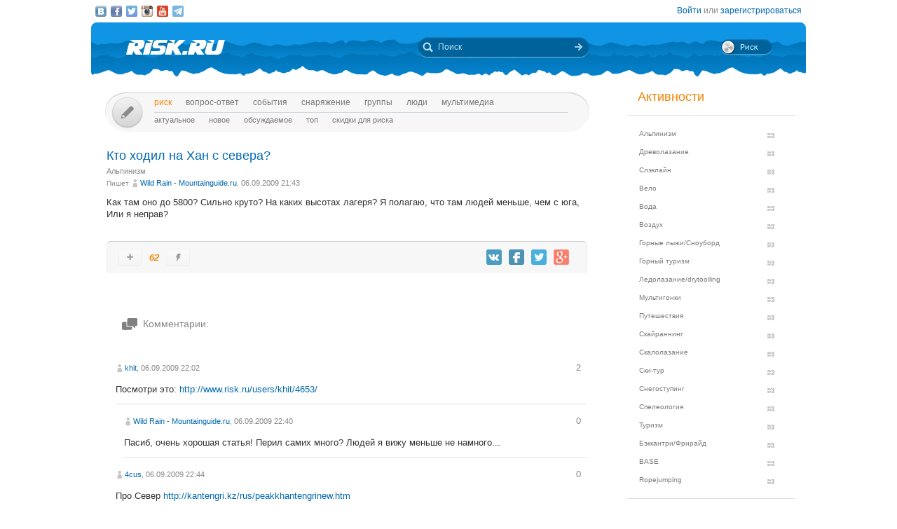

--- FILE ---
content_type: text/html; charset=UTF-8
request_url: https://risk.ru/blog/8117
body_size: 12310
content:
<!DOCTYPE html>
<!--[if lt IE 7]> <html class="no-js ie6 oldie" lang="ru-RU"> <![endif]-->
<!--[if IE 7]>    <html class="no-js ie7 oldie" lang="ru-RU"> <![endif]-->
<!--[if IE 8]>    <html class="no-js ie8 oldie" lang="ru-RU"> <![endif]-->
<!--[if IE 9]>    <html class="no-js ie9 oldie" lang="ru-RU"> <![endif]-->
<!--[if gt IE 9]><!--> <html class="no-js" lang="ru-RU"> <!--<![endif]-->
<head>
    <link rel="stylesheet" href="/eskimobi/eskimobi.css?4">
    <script type="text/javascript" src="/eskimobi/eskimobi.js"></script>
    <meta charset="utf-8">
    <meta name="robots" content="index, follow" />
<link rel="stylesheet" type="text/css" href="/assets/3caa55c8/css/auth.css" />
<script type="text/javascript" src="/assets/250b5469/jquery.min.js"></script>
<title>Кто ходил на Хан с севера? — Risk.ru</title>
    <base href="//risk.ru/" />
    <link title="Risk.ru" href="/opensearch.xml" type="application/opensearchdescription+xml" rel="search">
    <meta property="og:title" content="Кто ходил на Хан с севера? — Risk.ru" />
    <meta property="og:image" content="/i/logo_og.jpg" />
    <meta property="og:description" content="Как там оно до 5800? Сильно круто? На каких высотах лагеря? Я полагаю, что там людей меньше, чем с юга, Или я неправ? …" />
    <meta name="description" content="Как там оно до 5800? Сильно круто? На каких высотах лагеря? Я полагаю, что там людей меньше, чем с юга, Или я неправ? …" />
    <meta name="keywords" content="Альпинизм" />
        <link rel="yandex-tableau-widget" href="https://risk.ru/outwidgets/tableau" />
	<link rel="icon" type="image/png" href="/favicon.png" />
        <meta name="viewport" content="width=device-width,user-scalable=yes" />
    <meta name="apple-mobile-web-app-status-bar-style" content="black" />
    <link rel="apple-touch-icon" href="/i/touch/touch-icon-iphone.png" />
    <link rel="apple-touch-icon" href="/i/touch/touch-icon-ipad.png" sizes="72x72" />
    <link rel="apple-touch-icon" href="/i/touch/touch-icon-iphone-retina.png" sizes="114x114" />
    <link rel="apple-touch-icon" href="/i/touch/touch-icon-ipad-retina.png" sizes="144x144" />

    <link type="text/css" rel="stylesheet" href="/s/icons.css?5a8c0d03" />
    <link type="text/css" rel="stylesheet" href="/s/style.css?v=91"/>
    <link type="text/css" rel="stylesheet" href="/s/jquery.fancybox.css?5570849b" />
    <script type="text/javascript">var _user = false; var _friends = false;</script>
        <script type="text/javascript" src="/js/modernizr-2.6.2.min.js"></script>
    <script type="text/javascript" src="/js/jquery.jcarousel.min.js"></script>
    <script type="text/javascript" src="/js/jquery.fancybox.pack.js?5aa7bdc0"></script>
    <script type="text/javascript" src="/js/jquery.linkify.min.js?5570849b"></script>

    <!-- push -->
            <script charset="UTF-8" src="//cdn.sendpulse.com/28edd3380a1c17cf65b137fe96516659/js/push/292bb89d30f766ebcf0dbbf1a8a113fa_1.js" async></script>
                <!-- relap -->
        <script type="text/javascript" async src="https://relap.io/api/v6/head.js?token=WJbvcHL2JdglmJ2Y"></script>
        
    <!--[if lt IE 9]>
    <script type="text/javascript" src="/js/pie/PIE_IE678.js"></script>
    <script type="text/javascript" src="/js/IE9.js"></script>
    <![endif]-->
    <!--[if IE 9]>
    <script type="text/javascript" src="/js/pie/PIE_IE9.js"></script>
    <![endif]-->

    <link type="text/css" rel="stylesheet" href="/s/jquery.sb.css?5570849b"/>
    <script type="text/javascript" src="/js/jquery.sb.js"></script>
    <script type="text/javascript" src="/js/scripts.js?v=91"></script>
					<script src="https://yastatic.net/pcode/adfox/loader.js" crossorigin="anonymous"></script>
		<link rel="stylesheet" type="text/css" href="/assets-current-desktop/index.css?v=91"/>
</head>
<body class="unregistered " data-time="1769772703">
    	<script>
		(function(i,s,o,g,r,a,m){i['GoogleAnalyticsObject']=r;i[r]=i[r]||function(){
			(i[r].q=i[r].q||[]).push(arguments)},i[r].l=1*new Date();a=s.createElement(o),
			m=s.getElementsByTagName(o)[0];a.async=1;a.src=g;m.parentNode.insertBefore(a,m)
		})(window,document,'script','https://www.google-analytics.com/analytics.js','ga');
		ga('create', 'UA-3108232-14', 'auto');
		ga('send', 'pageview');
	</script>
    
<!-- Yandex.Metrika counter -->
<script type="text/javascript" >
	(function(m,e,t,r,i,k,a){m[i]=m[i]||function(){(m[i].a=m[i].a||[]).push(arguments)};
		m[i].l=1*new Date();k=e.createElement(t),a=e.getElementsByTagName(t)[0],k.async=1,k.src=r,a.parentNode.insertBefore(k,a)})
	(window, document, "script", "https://mc.yandex.ru/metrika/tag.js", "ym");
	ym(27358862, "init", {
		clickmap:true,
		trackLinks:true,
		accurateTrackBounce:true
	});
</script>
<noscript><div><img src="https://mc.yandex.ru/watch/27358862" style="position:absolute; left:-9999px;" alt="" /></div></noscript>
<!-- /Yandex.Metrika counter -->

<!-- Rating Mail.ru counter -->
<script type="text/javascript">
	var _tmr = window._tmr || (window._tmr = []);
	_tmr.push({id: "1183336", type: "pageView", start: (new Date()).getTime()});
	(function (d, w, id) {
		if (d.getElementById(id)) return;
		var ts = d.createElement("script"); ts.type = "text/javascript"; ts.async = true; ts.id = id;
		ts.src = "https://top-fwz1.mail.ru/js/code.js";
		var f = function () {var s = d.getElementsByTagName("script")[0]; s.parentNode.insertBefore(ts, s);};
		if (w.opera == "[object Opera]") { d.addEventListener("DOMContentLoaded", f, false); } else { f(); }
	})(document, window, "topmailru-code");
</script><noscript><div>
	<img src="https://top-fwz1.mail.ru/counter?id=1183336;js=na" style="border:0;position:absolute;left:-9999px;" alt="Top.Mail.Ru" />
</div></noscript>
<!-- //Rating Mail.ru counter -->


    <script type="text/javascript">
        /* CONFIGURATION START */
        var _ain = {
            id: "1732",
            url: "https://risk.ru/blog/8117",
            postid: "8117",
            maincontent: ".postBody",
            title: "Кто ходил на Хан с севера?",
            pubdate: "2009-09-06T21:43:34+04:00",
            authors: "Wild Rain - Mountainguide.ru",
            sections: "Альпинизм",
            tags: "",
            comments: "10"
        };
        /* CONFIGURATION END */
        (function (d, s) {
            var sf = d.createElement(s); sf.type = 'text/javascript'; sf.async = true;
            sf.src = (('https:' == d.location.protocol) ? 'https://d7d3cf2e81d293050033-3dfc0615b0fd7b49143049256703bfce.ssl.cf1.rackcdn.com' : 'http://t.contentinsights.com')+'/stf.js';
            var t = d.getElementsByTagName(s)[0]; t.parentNode.insertBefore(sf, t);
        })(document, 'script');
    </script>
        <!--[if lt IE 7]>
    <noindex>
        <p class="chromeframe">Вы используете <strong>устаревший браузер</strong>. Для корректного отображения сайта, пожалуйста, <a href="http://browsehappy.com/">обновите браузер</a> или <a href="http://www.google.com/chromeframe/?redirect=true">активируйте Google Chrome Frame</a>.</p>
    </noindex>
    <![endif]-->

    <div id="fox_head"></div>
<script>
			window.Ya.adfoxCode.create( {'ownerId':746,'containerId':'fox_head','params':{'pp':'ygj','ps':'bxat','p2':'gtrf'},'onRender':function() { document.getElementById( 'fox_head' ).className = 'fox-ready'; }} );
		</script>    <div id="topStatusBar" class="root">
		        <div class="social_icons">
            <a href="https://vk.com/public25380586" target="_blank" class="icon vkIcon" title="Наш паблик ВКонтакте"></a><a href="https://www.facebook.com/pages/Riskru/134673076604944" class="icon facebookIcon" title="Наша группа на Facebook"></a><a href="https://twitter.com/nariskru" target="_blank" class="icon twitterIcon" title="Наш Twitter"></a><a href="https://instagram.com/risk_ru" target="_blank" class="icon instagramIcon" title="Наш Instagram"></a><a href="https://youtube.com/channel/UCKW6VFgsxxxZLLShRv3O3mQ " target="_blank" class="icon youtubeIcon" title="Наш канал на YouTube"></a><a href="https://t.me/Riskrucommunity" target="_blank" class="icon telegramIcon" title="Наш Telegram-канал"></a>        </div>

        <div id="topStatusText" class="greyFont">
            <div id="login_form" style="display:none;"><form action="/user/login" method="post"><input type="hidden" value="https://risk.ru/blog/8117" name="refer" id="refer" />    <div class="twoLineField" >
        <label for="UserLogin_username" class="required">Логин или email <span class="required">*</span></label>        <input autocomplete="username" name="UserLogin[username]" id="UserLogin_username" type="text" />    </div>

    <div class="twoLineField" >
        <label for="UserLogin_password" class="required">Пароль <span class="required">*</span></label>        <input autocomplete="current-password" name="UserLogin[password]" id="UserLogin_password" type="password" />    </div>

    <div class="digest mb5">
        <input id="ytUserLogin_rememberMe" type="hidden" value="0" name="UserLogin[rememberMe]" /><input name="UserLogin[rememberMe]" id="UserLogin_rememberMe" value="1" checked="checked" type="checkbox" />        <label for="UserLogin_rememberMe">Запомнить меня</label>    </div>

    <div class="mt10 mr5">
        <input class="button" type="submit" name="yt0" value="Войти" /><a style="margin-left:20px;" href="/user/recovery">Забыли логин или пароль?</a>    </div>
</form></div><div id="auth_widget" style="display:none;"><div class="services">
	<ul class="auth-services clear">
		<li class="auth-service vkontakte"><a class="auth-link vkontakte" href="/user/auth/index/service/vkontakte"><span class="auth-icon vkontakte"><i></i></span><span class="auth-title">VKontakte</span></a></li><li class="auth-service facebook"><a class="auth-link facebook" href="/user/auth/index/service/facebook"><span class="auth-icon facebook"><i></i></span><span class="auth-title">Facebook</span></a></li>	</ul>
</div>
</div><div class="unregistered"><a href="/user/login" class="_login" data-popup="1">Войти</a>
                    или <a href="/user/registration">зарегистрироваться</a></div>        </div>
    </div>

    <div id="topHeader" class="root">
		<div class="logoIcon">
			<a href="/"><div class="linkToMain"></div></a>
		</div>
		
		<form action="/search" class="searchingArea">
			<div class="lookupIcon"></div>
			<div class="searchField">
				<input type="text" name="q" class="hint" value="" placeholder="Поиск" autocomplete="off" />
			</div>
			<input type="submit" class="searchArrowIcon iconHL" value="" />
		</form>

        
		<div class="switchIcon" onmouseover="MyRiskPopup($(this))"></div>
    </div>

    <div id="pageBody" class="root">
		<div id="leftColumn">
			<div id="mainMenu" class="draft _ _DraftMenu">
    <span data-action="write_topic" data-url="/write" class="writeIcon basicRollover _add_post _DraftMenu-Btn" title="Написать пост"></span>	<div class="draft__items _DraftMenu-Area"></div>
	<div class="noRepeat">
		<ul class="topLine darkMenuFont"><li><a class="active" href="/">Риск</a></li><li><a href="/qa">Вопрос-ответ</a></li><li><a href="/events">События</a></li><li><a href="/equipment">Снаряжение</a></li><li><a href="/groups">Группы</a></li><li><a href="/people">Люди</a></li><li><a href="/media/">мультимедиа</a></li></ul>
		<ul class="bottomLine darkMenuFont"><li><a href="/">Актуальное</a></li><li><a href="/blog/new">Новое</a></li><li><a href="/blog/discus">Обсуждаемое</a></li><li><a href="/blog/top">Топ</a></li><li><a href="/sales">Скидки для риска</a></li></ul>	</div>
</div>			<div id="content">
				<div class="commonPost postPage" data-id="8117">
    <div class="header">
        <h1 class="topic_head">Кто ходил на Хан с севера?</h1>            <div class="postTags _unjoin-tags" data-id="8117">
                <a data-type="activity" data-id="1" class="tags__item" href="/blog/activity/alpinism">Альпинизм</a>            </div>
                    <div class="greyFont smallFont author">
            Пишет <span class="userInfo"><a href="/people/wildrain">Wild Rain - Mountainguide.ru</a>, 06.09.2009 21:43</span>
        </div>
            </div>
	<div class="postBody">
                <p class="topic-txt"><div class="annotation">Как там оно до 5800? Сильно круто? На каких высотах лагеря? Я полагаю, что там людей меньше, чем с юга, Или я неправ?</div></p>
        
        
        <div class="tags middleFont">
                    </div>

        
				
        <div class="framed">
                                <div class="btnPlace _btn_vote" data-action="vote_topic_plus" data-place="postBottom" data-id="8117" data-type="topic" title="Оценить пост">
                        <div class="smallButton"></div>
                        <div class="iconGlyph plusIcon"></div>
                    </div>
                    <div id="topic_rate_8117" class="number orangeNumber">62</div>                <div>
                    <div class="btnPlace _btn_warning" data-place="postBottom" data-id="8117" data-type="topic" title="Оставить жалобу">
                        <div class="smallButton"></div>
                        <div class="iconGlyph lightningIcon"></div>
                    </div>
                </div>
                
            <div class="split"></div>

            <!--googleoff: index--><noindex><div class="social-share-links right"><a href="http://vk.com/share.php?url=https%3A%2F%2Frisk.ru%2Fblog%2F8117" target="_blank" rel="nofollow" class="vk" title="Опубликовать в ВКонтакте"></a><a href="https://www.facebook.com/sharer/sharer.php?src=sp&u=https%3A%2F%2Frisk.ru%2Fblog%2F8117" target="_blank" rel="nofollow" class="facebook" title="Опубликовать в Facebook"></a><a href="https://twitter.com/intent/tweet?status=https%3A%2F%2Frisk.ru%2Fblog%2F8117" target="_blank" rel="nofollow" class="twitter" title="Опубликовать в Twitter"></a><a href="https://plus.google.com/share?url=https%3A%2F%2Frisk.ru%2Fblog%2F8117" target="_blank" rel="nofollow" class="gplus" title="Опубликовать в Google Plus"></a></div></noindex><!--googleon: index-->        </div>

        <div class="splitter"></div>

        <div id="fox_topic"></div>
<script>
			window.Ya.adfoxCode.createAdaptive( {'ownerId':746,'containerId':'fox_topic','params':{'p1':'cjfia','p2':'gsmp'},'onRender':function() { document.getElementById( 'fox_topic' ).className = 'fox-ready'; }}, ["desktop","tablet"] );
		</script>
        <!-- relap -->
        <div class="splitter"></div>
        <script async id="XqFe9zf353mDNU9P">if (window.relap) window.relap.ar('XqFe9zf353mDNU9P');</script>
        <br class="clear" />
        <br />
        <!-- /relap -->

        <div class="commentHeader" id="comments" style="position:relative;left:22px;">
            <div class="commentsIcon bigFont greyFont">Комментарии:</div>
                    </div>

        <div class="splitter"></div>
        <div class="topic-comment-list" data-type="comment">			<div class="comment _comment_container" id="comment-56180" style="margin-left:-12px;">
				<div class="commentHead">
					<div class="postInfo greyFont">
						<span class="userInfo"><a href="/people/khit">khit</a>, 06.09.2009 22:02</span>
											</div>
                                            <div class="buttons">
                            <div class="number greyFont">2</div>
                        </div>
                        				</div>

				<div class="commentBody">Посмотри это: http://www.risk.ru/users/khit/4653/</div>

				<div class="commentTail" id="commentTail_56180"></div>
				<hr />
			</div>
            			<div class="comment _comment_container" id="comment-56183" style="margin-left:0px;">
				<div class="commentHead">
					<div class="postInfo greyFont">
						<span class="userInfo"><a href="/people/wildrain">Wild Rain - Mountainguide.ru</a>, 06.09.2009 22:40</span>
											</div>
                                            <div class="buttons">
                            <div class="number greyFont">0</div>
                        </div>
                        				</div>

				<div class="commentBody">Пасиб, очень хорошая статья! Перил самих много? Людей я вижу меньше не намного...</div>

				<div class="commentTail" id="commentTail_56183"></div>
				<hr />
			</div>
            			<div class="comment _comment_container" id="comment-56185" style="margin-left:-12px;">
				<div class="commentHead">
					<div class="postInfo greyFont">
						<span class="userInfo"><a href="/people/4cus">4cus</a>, 06.09.2009 22:44</span>
											</div>
                                            <div class="buttons">
                            <div class="number greyFont">0</div>
                        </div>
                        				</div>

				<div class="commentBody">Про Север http://kantengri.kz/rus/peakkhantengrinew.htm<br />
Там на фото все лагери с высотами.<br />
Фото этого http://foto.mail.ru/mail/4cus/Kantengri-2009?page=1 и прошлого года http://foto.mail.ru/mail/4cus/Khan-Tengri<br />
Вряд ли с севера людей меньше, чем с юга.. Хотя точно про это могут сказать руководители турфирм..</div>

				<div class="commentTail" id="commentTail_56185"></div>
				<hr />
			</div>
            			<div class="comment _comment_container" id="comment-56193" style="margin-left:0px;">
				<div class="commentHead">
					<div class="postInfo greyFont">
						<span class="userInfo"><a href="/people/dzen">dzen</a>, 06.09.2009 23:47</span>
											</div>
                                            <div class="buttons">
                            <div class="number greyFont">0</div>
                        </div>
                        				</div>

				<div class="commentBody">Привет, Саша!<br />
<br />
Вот еще разок виртуально встретились. Посмотрел твои фотки - классно, спасибо!</div>

				<div class="commentTail" id="commentTail_56193"></div>
				<hr />
			</div>
            			<div class="comment _comment_container" id="comment-56258" style="margin-left:12px;">
				<div class="commentHead">
					<div class="postInfo greyFont">
						<span class="userInfo"><a href="/people/4cus">4cus</a>, 07.09.2009 16:06</span>
											</div>
                                            <div class="buttons">
                            <div class="number greyFont">0</div>
                        </div>
                        				</div>

				<div class="commentBody">Дима, привет! Взаимно! :))<br />
Да, у Яна Рыбака замечательные заметки и фото с Хана, начинать можно отсюда http://www.risk.ru/users/ianr/4697/<br />
а дальше по ссылкам на связанные материалы :)</div>

				<div class="commentTail" id="commentTail_56258"></div>
				<hr />
			</div>
            			<div class="comment _comment_container" id="comment-56191" style="margin-left:-12px;">
				<div class="commentHead">
					<div class="postInfo greyFont">
						<span class="userInfo"><a href="/people/dzen">dzen</a>, 06.09.2009 23:25</span>
											</div>
                                            <div class="buttons">
                            <div class="number greyFont">3</div>
                        </div>
                        				</div>

				<div class="commentBody">Мне понравилось описалово от Тянь-Шань Трэвел, которое размещено на<br />
<br />
http://www.tien-shan.com/ru/52/tsa%E2%80%931-%D0%B2%D0%BE%D1%81%D1%85%D0%BE%D0%B6%D0%B4%D0%B5%D0%BD%D0%B8%D0%B5-%D0%BD%D0%B0-%D0%BF%D0%B8%D0%BA-%D1%85%D0%B0%D0%BD-%D1%82%D0%B5%D0%BD%D0%B3%D1%80%D0%B8-6995-%D0%BC-%D1%81-%D1%81/<br />
<br />
 - чумовая ссылка, под ней на самом деле скрывается<br />
<br />
http://www.tien-shan.com/ru/52/tsa–1-восхождение-на-пик-хан-тенгри-6995-м-с-с/<br />
<br />
 - смотреть в самом низу страницы описание с категориями УИАА<br />
<br />
См. также публикации Риска, <br />
http://www.risk.ru/users/romah/7221/<br />
http://www.risk.ru/users/george/4603/   и ссылки на предыдущие там внизу.<br />
<br />
На mountain.ru есть куча прекрасных иллюстрированных материалов по Хану, типа:<br />
<br />
http://mountain.ru/article/article_display1.php?article_id=195<br />
 там есть отличные схемки маршрута с лагерями.<br />
<br />
Коллекция свежих фоток на Хану с севера, снятых нами этим летом, имеется на<br />
http://dzen.photoshare.ru/</div>

				<div class="commentTail" id="commentTail_56191"></div>
				<hr />
			</div>
            			<div class="comment _comment_container" id="comment-56200" style="margin-left:-12px;">
				<div class="commentHead">
					<div class="postInfo greyFont">
						<span class="userInfo"><a href="/people/niska">niska</a>, 07.09.2009 07:19</span>
											</div>
                                            <div class="buttons">
                            <div class="number greyFont">0</div>
                        </div>
                        				</div>

				<div class="commentBody">В Энциклопедии тоже есть немного информации - <a target="_blank" href="http://wiki.risk.ru/index.php/Хан-Тенгри_по_Северо-Восточному_ребру_плеча_пика_Чапаева%2C_5А">Хан-Тенги</a>.</div>

				<div class="commentTail" id="commentTail_56200"></div>
				<hr />
			</div>
            			<div class="comment _comment_container" id="comment-56216" style="margin-left:-12px;">
				<div class="commentHead">
					<div class="postInfo greyFont">
						<span class="userInfo"><a href="/people/savenkov">savenkov</a>, 07.09.2009 11:01</span>
											</div>
                                            <div class="buttons">
                            <div class="number greyFont">0</div>
                        </div>
                        				</div>

				<div class="commentBody">Лагеря 4600, 4700, 5500. Ну можно ещё на Анке встать (6100), если очень надо. По поводу круто: там всё перилами провешано, если с жумаром дружишь -- нормально. Народу в 2009 было на порядок больше, чем с юга.<br />
<br />
Про то, как мы ходили туда этим летом -- http://savenkov.livejournal.com/216198.html</div>

				<div class="commentTail" id="commentTail_56216"></div>
				<hr />
			</div>
            			<div class="comment _comment_container" id="comment-56279" style="margin-left:-12px;">
				<div class="commentHead">
					<div class="postInfo greyFont">
						<span class="userInfo"><a href="/people/ilyalevchenko">IlyaLevchenko</a>, 07.09.2009 18:34</span>
											</div>
                                            <div class="buttons">
                            <div class="number greyFont">0</div>
                        </div>
                        				</div>

				<div class="commentBody">Заколебывает постоянно лезть вверх, без возможности присесть на минуту. Плюс лишний набор 200 метров на Чапаева. В общем, за 4 часа до седловины проскочить нереально.<br />
С другой стороны, русской рулетки с висячим ледником там нет. Поэтому в последний раз выбрал именно север.</div>

				<div class="commentTail" id="commentTail_56279"></div>
				<hr />
			</div>
            			<div class="comment _comment_container" id="comment-56954" style="margin-left:-12px;">
				<div class="commentHead">
					<div class="postInfo greyFont">
						<span class="userInfo"><a href="/people/wildrain">Wild Rain - Mountainguide.ru</a>, 15.09.2009 14:04</span>
											</div>
                                            <div class="buttons">
                            <div class="number greyFont">0</div>
                        </div>
                        				</div>

				<div class="commentBody">Всем огромное спасибо!!</div>

				<div class="commentTail" id="commentTail_56954"></div>
				<hr />
			</div>
            </div><div class="loginMsg unregistered"><a href="/user/login">Войдите</a> на сайт или <a href="/user/registration">зарегистрируйтесь</a>, чтобы оставить комментарий</div><div id="fox_footer"></div>
<script>
			window.Ya.adfoxCode.createAdaptive( {'ownerId':746,'containerId':'fox_footer','params':{'p1':'cjfhh','p2':'gsmp'},'onRender':function() { document.getElementById( 'fox_footer' ).className = 'fox-ready'; }}, ["desktop","tablet"] );
		</script>    </div>
</div>				<div id="upButton" title="Наверх" onclick="scrollToTop()"></div>
                			</div>
		</div>
        <div id="rightColumn">
            
<div class="leftBar"><div id="fox_vertical"></div>
<script>
			window.Ya.adfoxCode.createAdaptive( {'ownerId':746,'containerId':'fox_vertical','params':{'pp':'ygk','ps':'bxat','p2':'gtrg'},'onRender':function() { document.getElementById( 'fox_vertical' ).className = 'fox-ready'; }}, ["desktop","tablet"] );
		</script></div>

<!-- Инфоблок с активностями -->
<div class="infoBlock">
    <span class="orange head">Активности</span>
    <hr>
    <ul class="activityMenu">
        <li><a href="/blog/activity/alpinism">Альпинизм</a></li><li><a href="/blog/activity/treeclimbing">Древолазание</a></li><li><a href="/blog/activity/slackline">Слэклайн</a></li><li><a href="/blog/activity/velo_sport">Вело</a></li><li><a href="/blog/activity/water">Вода</a></li><li><a href="/blog/activity/fly">Воздух</a></li><li><a href="/blog/activity/snowboard">Горные лыжи/Сноуборд</a></li><li><a href="/blog/activity/trekking">Горный туризм</a></li><li><a href="/blog/activity/ice_climbing">Ледолазание/drytoolling</a></li><li><a href="/blog/activity/adv_racing">Мультигонки</a></li><li><a href="/blog/activity/travel">Путешествия</a></li><li><a href="/blog/activity/skyrunning">Скайраннинг</a></li><li><a href="/blog/activity/climbing">Скалолазание</a></li><li><a href="/blog/activity/ski-tour">Ски-тур</a></li><li><a href="/blog/activity/snowshoeing">Снегоступинг</a></li><li><a href="/blog/activity/caving">Спелеология</a></li><li><a href="/blog/activity/tourism">Туризм</a></li><li><a href="/blog/activity/freeride">Бэккантри/Фрирайд</a></li><li><a href="/blog/activity/base">BASE</a></li><li><a href="/blog/activity/ropejumping">Ropejumping</a></li>    </ul>
    <hr>
</div>
<!-- / --><!-- Новое -->
<div class="infoBlock">
    <a href="/blog/new" class="orange head">Новое</a>
    <hr />
    <ul class="eventsMenu">
                    <li>
                <div>
                    <a href="/blog/221499">50 оттенков белого.</a>
                    <div class="userInfo">
                        <a href="/people/vilgeforts">vilgeforts</a>                        <br />
                    </div>
                    <span class="greyFont">28.01.2026 17:30</span>
                    <div>
                                            </div>
                </div>
            </li>
                    <li>
                <div>
                    <a href="/blog/221495">РАКЕТА СО ШХЕЛЬДЫ</a>
                    <div class="userInfo">
                        <a href="/people/old-vix">old-vix</a>                        <br />
                    </div>
                    <span class="greyFont">26.01.2026 11:45</span>
                    <div>
                                            </div>
                </div>
            </li>
                    <li>
                <div>
                    <a href="/blog/221494">Битва за перевалы. Другой взгляд.</a>
                    <div class="userInfo">
                        <a href="/people/hozhalyj">Хожалый</a>                        <br />
                    </div>
                    <span class="greyFont">25.01.2026 14:52</span>
                    <div>
                                            </div>
                </div>
            </li>
                    <li>
                <div>
                    <a href="/blog/221493">სვანეთის ვაჟი СЫН СВАНЕТИИ</a>
                    <div class="userInfo">
                        <a href="/people/old-vix">old-vix</a>                        <br />
                    </div>
                    <span class="greyFont">21.01.2026 08:30</span>
                    <div>
                                            </div>
                </div>
            </li>
                    <li>
                <div>
                    <a href="/blog/221492">Вы тут совсем ебaнулись, админы, ау.</a>
                    <div class="userInfo">
                        <a href="/people/wildrain">Wild Rain - Mountainguide.ru</a>                        <br />
                    </div>
                    <span class="greyFont">20.01.2026 01:58</span>
                    <div>
                                            </div>
                </div>
            </li>
            </ul>
    <hr />
</div>
<!-- / --><!-- События -->
<div class="infoBlock">
    <a href="/events/week" class="orange head">События</a>
    <hr />
    <ul class="eventsMenu">
                    <li>
                <div>
                    <a href="/events/day/2020-03-03" class="blue">03.03</a>
                    <div><a href="/events/217849">Ремонт одежды из мембранных тканей и снаряжения.</a></div>
                </div>
            </li>
                    <li>
            <div style="margin:0px" class="rel">
                <a href="/write?xtype=event" class="button _add_event mt5">Добавить событие</a>
            </div>
        </li>
    </ul>
    <hr />
</div>
<!-- / --><div class="infoBlock center infoBlock-journal">
    <a href="/magazine" style="display:block;">
                <img src="/u/img/293/292132-248.jpeg" width="186" height="248" class="inside" />
    </a>
    <a href="/magazine" class="orange">Журнал "РИСК онсайт"</a><br />
</div>
<!-- Обсуждаемое -->
<div class="infoBlock">
    <a href="/blog/discus" class="orange head">Обсуждаемое</a>
    <hr />
    <ul class="eventsMenu">
                    <li>
                <div>
                    <a href="/blog/221499">50 оттенков белого.</a>
                    <div class="userInfo">
                        <a href="/people/vilgeforts">vilgeforts</a>                        <br />
                    </div>
                    <span class="greyFont">28.01.2026 17:30</span>
                    <div>
                        <a href="/blog/221499#comments" class="blue">0 комментариев</a>
                                            </div>
                </div>
            </li>
                        <li>
                <div>
                    <a href="/blog/221495">РАКЕТА СО ШХЕЛЬДЫ</a>
                    <div class="userInfo">
                        <a href="/people/old-vix">old-vix</a>                        <br />
                    </div>
                    <span class="greyFont">26.01.2026 11:45</span>
                    <div>
                        <a href="/blog/221495#comments" class="blue">0 комментариев</a>
                                            </div>
                </div>
            </li>
                        <li>
                <div>
                    <a href="/blog/221494">Битва за перевалы. Другой взгляд.</a>
                    <div class="userInfo">
                        <a href="/people/hozhalyj">Хожалый</a>                        <br />
                    </div>
                    <span class="greyFont">25.01.2026 14:52</span>
                    <div>
                        <a href="/blog/221494#comments" class="blue">0 комментариев</a>
                                            </div>
                </div>
            </li>
                        <li>
                <div>
                    <a href="/blog/221493">სვანეთის ვაჟი СЫН СВАНЕТИИ</a>
                    <div class="userInfo">
                        <a href="/people/old-vix">old-vix</a>                        <br />
                    </div>
                    <span class="greyFont">21.01.2026 08:30</span>
                    <div>
                        <a href="/blog/221493#comments" class="blue">0 комментариев</a>
                                            </div>
                </div>
            </li>
                        <li>
                <div>
                    <a href="/blog/221492">Вы тут совсем ебaнулись, админы, ау.</a>
                    <div class="userInfo">
                        <a href="/people/wildrain">Wild Rain - Mountainguide.ru</a>                        <br />
                    </div>
                    <span class="greyFont">20.01.2026 01:58</span>
                    <div>
                        <a href="/blog/221492#comments" class="blue">0 комментариев</a>
                                            </div>
                </div>
            </li>
                </ul>
    <hr />
</div>
<!-- / --><!-- Поддерживаем -->
<div class="infoBlock framed">
    <a href="/blog/mark/supported" class="orange head showIcon blueRIcon">Поддерживаем</a>
    <hr />
            <div class="msgBlock">
                        <div class="msgText">
                <div><a href="/blog/218756">Сбор средств на издание учебника &quot;Безопасность на бурной воде&quot;</a></div>
                <div class="userInfo">
                    <a href="/people/homohomeni">homohomeni</a>                    <br />
                    <span class="greyFont">26.10.2020 16:57</span>
                </div>
            </div>
        </div>
        <div class="splitter"></div>
                <div class="msgBlock">
                        <div class="msgText">
                <div><a href="/blog/217674">Эверест 2021: это всё Ама-Даблам</a></div>
                <div class="userInfo">
                    <a href="/people/redakciyasajta">Редакция сайта</a>                    <br />
                    <span class="greyFont">09.01.2020 12:31</span>
                </div>
            </div>
        </div>
        <div class="splitter"></div>
                <div class="msgBlock">
                        <div class="msgText">
                <div><a href="/blog/216788">Эверест 2021: Лобуче - &quot;учитель на замену&quot;</a></div>
                <div class="userInfo">
                    <a href="/people/redakciyasajta">Редакция сайта</a>                    <br />
                    <span class="greyFont">17.06.2019 17:38</span>
                </div>
            </div>
        </div>
        <div class="splitter"></div>
        </div>
<!-- / --><!-- Топ -->
<div class="infoBlock">
    <a href="/blog/top" class="orange head">Топ</a>
    <hr />
    <ul class="eventsMenu">
                    <li>
                <div>
                    <a href="/blog/221488">ОДЕРЖИМОСТЬ</a>
                    <div class="userInfo">
                        <a href="/people/old-vix">old-vix</a>                        <br />
                    </div>
                    <span class="greyFont">07.01.2026 09:38</span>
                    <div>
                        <a href="/blog/221488#comments" class="blue">0 комментариев</a>
                                            </div>
                </div>
            </li>
                    <li>
                <div>
                    <a href="/blog/221489">НА КАВКАЗЕ ТАЮТ ЛЕДНИКИ...</a>
                    <div class="userInfo">
                        <a href="/people/old-vix">old-vix</a>                        <br />
                    </div>
                    <span class="greyFont">13.01.2026 11:16</span>
                    <div>
                        <a href="/blog/221489#comments" class="blue">0 комментариев</a>
                                            </div>
                </div>
            </li>
                    <li>
                <div>
                    <a href="/blog/221493">სვანეთის ვაჟი СЫН СВАНЕТИИ</a>
                    <div class="userInfo">
                        <a href="/people/old-vix">old-vix</a>                        <br />
                    </div>
                    <span class="greyFont">21.01.2026 08:30</span>
                    <div>
                        <a href="/blog/221493#comments" class="blue">0 комментариев</a>
                                            </div>
                </div>
            </li>
                    <li>
                <div>
                    <a href="/blog/221491">19 января - Крещение Господне!</a>
                    <div class="userInfo">
                        <a href="/people/old-vix">old-vix</a>                        <br />
                    </div>
                    <span class="greyFont">19.01.2026 07:07</span>
                    <div>
                        <a href="/blog/221491#comments" class="blue">0 комментариев</a>
                                            </div>
                </div>
            </li>
                    <li>
                <div>
                    <a href="/blog/221495">РАКЕТА СО ШХЕЛЬДЫ</a>
                    <div class="userInfo">
                        <a href="/people/old-vix">old-vix</a>                        <br />
                    </div>
                    <span class="greyFont">26.01.2026 11:45</span>
                    <div>
                        <a href="/blog/221495#comments" class="blue">0 комментариев</a>
                                            </div>
                </div>
            </li>
            </ul>
    <hr />
</div>
<!-- / --><!-- Колонка редакции -->
<div class="infoBlock framed">
    <a href="/blog/mark/approved" class="orange head showIcon exclamationIcon">Колонка редакции</a>
    <hr />
            <div class="msgBlock">
                        <div class="msgText">
                <div><a href="/blog/219659">Соло на Денали: Шанталь Асторга о восхождении с лыжами и без</a></div>
                <div class="userInfo">
                    <a href="/people/lyubovjmoric">Brodilka</a>                    <br />
                    <span class="greyFont">29.06.2021 15:53</span>
                </div>
            </div>
        </div>
        <div class="splitter"></div>
                <div class="msgBlock">
                        <div class="msgText">
                <div><a href="/blog/219608">Небесный капкан Барунце: Марек Холечек о новом маршруте и превратностях судьбы</a></div>
                <div class="userInfo">
                    <a href="/people/lyubovjmoric">Brodilka</a>                    <br />
                    <span class="greyFont">11.06.2021 12:41</span>
                </div>
            </div>
        </div>
        <div class="splitter"></div>
                <div class="msgBlock">
                        <div class="msgText">
                <div><a href="/blog/219589">В Гренландии погиб известный полярный гид и путешественник Дирк Дансеркер</a></div>
                <div class="userInfo">
                    <a href="/people/redakciyasajta">Редакция сайта</a>                    <br />
                    <span class="greyFont">10.06.2021 14:37</span>
                </div>
            </div>
        </div>
        <div class="splitter"></div>
        </div>
<!-- / --><!-- Группы -->
<div class="infoBlock">
    <a href="/groups" class="orange head">Популярные группы</a>
    <hr />
    <ul class="groupMenu">
                    <li>
                <a href="/groups/view/friends">Gaugin &amp; Friends</a>
                <div class="userIcon">130</div>
            </li>
                    <li>
                <a href="/groups/view/old_vix">Творчество РИСКовчан</a>
                <div class="userIcon">242</div>
            </li>
                    <li>
                <a href="/groups/view/mountain_safety">Безопасность в горах.</a>
                <div class="userIcon">353</div>
            </li>
                    <li>
                <a href="/groups/view/foto_out">Outdoor фотография</a>
                <div class="userIcon">284</div>
            </li>
                    <li>
                <a href="/groups/view/avalanche">Лавинная безопасность</a>
                <div class="userIcon">226</div>
            </li>
                    <li>
                <a href="/groups/view/auction">Аукцион снаряжения</a>
                <div class="userIcon">192</div>
            </li>
            </ul>
    <div class="splitter"></div>
        <hr />
</div>
<!-- / --><!-- Партнерские блоги -->
<div class="infoBlock framed">
    <a href="/blog/mark/pro" class="orange head"><div class="proIcon"></div>Партнерские блоги</a>
    <hr />
            <div class="msgBlock">
                        <div class="msgText">
                <div><a href="/blog/220950">BIG CANOPY CAMPOUT 2023 фестиваль древонавтики и гамаководства</a></div>
                <div class="userInfo">
                    <a href="/people/treewalkers">TreeWalkers</a>                    <br />
                    <span class="greyFont">21.06.2023 13:59</span>
                </div>
            </div>
        </div>
        <div class="splitter"></div>
            <div class="msgBlock">
                        <div class="msgText">
                <div><a href="/blog/220797">Снятие зависшего в кроне дрона</a></div>
                <div class="userInfo">
                    <a href="/people/treewalkers">TreeWalkers</a>                    <br />
                    <span class="greyFont">01.01.2023 15:00</span>
                </div>
            </div>
        </div>
        <div class="splitter"></div>
            <div class="msgBlock">
                        <div class="msgText">
                <div><a href="/blog/220795">Древонавтика с TreeWalkers</a></div>
                <div class="userInfo">
                    <a href="/people/treewalkers">TreeWalkers</a>                    <br />
                    <span class="greyFont">29.12.2022 22:28</span>
                </div>
            </div>
        </div>
        <div class="splitter"></div>
    </div>
<!-- / -->            <div class="infoBlock">
                <div class="aright smallFont">По вопросам рекламы пишите <a href="mailto:ad@risk.ru">ad@risk.ru</a></div>
            </div>
        </div>
        <br class="clear" />
	</div>

    
	<div id="footer" class="root">
		<div class="copyright">© 1996—2026 Risk.ru<br />При полном или частичном использовании материалов <br />гиперссылка на risk.ru и автора материала обязательна.</div>
		<ul class="footer-menu">
			<li><a href="/magazine">Журнал «РИСК онсайт»</a></li>
			<li><a href="/info/reclama">Реклама на сайте</a></li>
						<li><a href="/crystal-peak">Премия «Хрустальный пик»</a></li>
			<li><a href="/about">О проекте</a></li>
		</ul>
        <ul class="footer-menu" style="top:46px; left:59px;">
            <li><a href="http://20years.risk.ru/">20 лет Риска</a>
        </ul>
	</div>

<!--    <script src="//maps.googleapis.com/maps/api/js?key=--><!--&sensor=false" type="text/javascript"></script>-->
<!--    <script src="//api-maps.yandex.ru/2.0-stable/?load=package.standard&lang=ru-RU" type="text/javascript"></script>-->
<!--    <script src="/js/maps.js" type="text/javascript"></script>-->
	<script src="/assets-current-desktop/index.js?v=91"></script>
    <script type="text/javascript" src="/assets/b08d9266/comment.js"></script>
<script type="text/javascript" src="/assets/3caa55c8/js/auth.js"></script>
<script type="text/javascript">
/*<![CDATA[*/
jQuery(function($) {
$(".auth-service.vkontakte a").eauth({"popup":{"width":585,"height":350},"id":"vkontakte"});
$(".auth-service.facebook a").eauth({"popup":{"width":585,"height":290},"id":"facebook"});

});
/*]]>*/
</script>
</body>
</html>